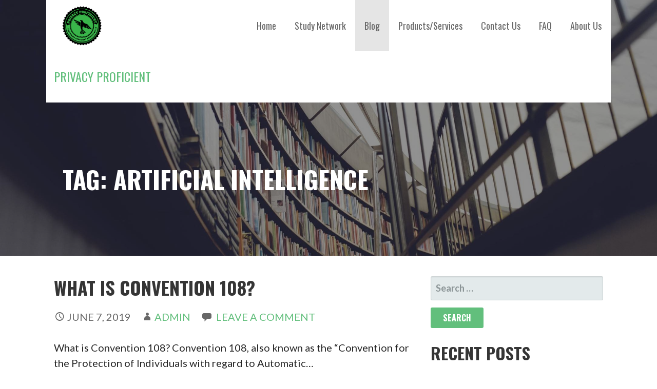

--- FILE ---
content_type: text/html; charset=UTF-8
request_url: https://privacyproficient.com/tag/artificial-intelligence/
body_size: 7789
content:
<!DOCTYPE html>

<html lang="en">

<head>

	<meta charset="UTF-8">

	<meta name="viewport" content="width=device-width, initial-scale=1">

	<link rel="profile" href="http://gmpg.org/xfn/11">

	<link rel="pingback" href="https://privacyproficient.com/xmlrpc.php">

					<script type="text/javascript"
						id="Cookiebot"
						src="https://consent.cookiebot.com/uc.js"
						data-cbid="cc21c2ff-0957-4865-8545-34c21621511d"
																																					async										></script>
				<meta name='robots' content='index, follow, max-image-preview:large, max-snippet:-1, max-video-preview:-1' />

	<!-- This site is optimized with the Yoast SEO plugin v17.8 - https://yoast.com/wordpress/plugins/seo/ -->
	<title>Artificial Intelligence Archives - Privacy Proficient</title>
	<link rel="canonical" href="https://privacyproficient.com/tag/artificial-intelligence/" />
	<meta property="og:locale" content="en_US" />
	<meta property="og:type" content="article" />
	<meta property="og:title" content="Artificial Intelligence Archives - Privacy Proficient" />
	<meta property="og:url" content="https://privacyproficient.com/tag/artificial-intelligence/" />
	<meta property="og:site_name" content="Privacy Proficient" />
	<meta name="twitter:card" content="summary_large_image" />
	<meta name="twitter:site" content="@Privacycient" />
	<script type="application/ld+json" class="yoast-schema-graph">{"@context":"https://schema.org","@graph":[{"@type":"Organization","@id":"https://privacyproficient.com/#organization","name":"Privacy Proficient LLC","url":"https://privacyproficient.com/","sameAs":["https://www.facebook.com/PrivacyProficient","https://www.instagram.com/privacyproficient/","https://www.linkedin.com/company/privacyproficient","https://www.youtube.com/channel/UC3zI-YsJtWCm1nHZZa4L4wQ","https://twitter.com/Privacycient"],"logo":{"@type":"ImageObject","@id":"https://privacyproficient.com/#logo","inLanguage":"en","url":"https://privacyproficient.com/wp-content/uploads/2019/04/privacyy.png","contentUrl":"https://privacyproficient.com/wp-content/uploads/2019/04/privacyy.png","width":2000,"height":1167,"caption":"Privacy Proficient LLC"},"image":{"@id":"https://privacyproficient.com/#logo"}},{"@type":"WebSite","@id":"https://privacyproficient.com/#website","url":"https://privacyproficient.com/","name":"Privacy Proficient","description":"For Privacy Proficient Professionals","publisher":{"@id":"https://privacyproficient.com/#organization"},"potentialAction":[{"@type":"SearchAction","target":{"@type":"EntryPoint","urlTemplate":"https://privacyproficient.com/?s={search_term_string}"},"query-input":"required name=search_term_string"}],"inLanguage":"en"},{"@type":"CollectionPage","@id":"https://privacyproficient.com/tag/artificial-intelligence/#webpage","url":"https://privacyproficient.com/tag/artificial-intelligence/","name":"Artificial Intelligence Archives - Privacy Proficient","isPartOf":{"@id":"https://privacyproficient.com/#website"},"breadcrumb":{"@id":"https://privacyproficient.com/tag/artificial-intelligence/#breadcrumb"},"inLanguage":"en","potentialAction":[{"@type":"ReadAction","target":["https://privacyproficient.com/tag/artificial-intelligence/"]}]},{"@type":"BreadcrumbList","@id":"https://privacyproficient.com/tag/artificial-intelligence/#breadcrumb","itemListElement":[{"@type":"ListItem","position":1,"name":"Home","item":"https://privacyproficient.com/"},{"@type":"ListItem","position":2,"name":"Artificial Intelligence"}]}]}</script>
	<!-- / Yoast SEO plugin. -->


<link rel='dns-prefetch' href='//fonts.googleapis.com' />
<link rel='dns-prefetch' href='//s.w.org' />
<link rel="alternate" type="application/rss+xml" title="Privacy Proficient &raquo; Feed" href="https://privacyproficient.com/feed/" />
<link rel="alternate" type="application/rss+xml" title="Privacy Proficient &raquo; Comments Feed" href="https://privacyproficient.com/comments/feed/" />
<link rel="alternate" type="application/rss+xml" title="Privacy Proficient &raquo; Artificial Intelligence Tag Feed" href="https://privacyproficient.com/tag/artificial-intelligence/feed/" />
		<script type="text/javascript">
			window._wpemojiSettings = {"baseUrl":"https:\/\/s.w.org\/images\/core\/emoji\/13.1.0\/72x72\/","ext":".png","svgUrl":"https:\/\/s.w.org\/images\/core\/emoji\/13.1.0\/svg\/","svgExt":".svg","source":{"concatemoji":"https:\/\/privacyproficient.com\/wp-includes\/js\/wp-emoji-release.min.js?ver=5.8.12"}};
			!function(e,a,t){var n,r,o,i=a.createElement("canvas"),p=i.getContext&&i.getContext("2d");function s(e,t){var a=String.fromCharCode;p.clearRect(0,0,i.width,i.height),p.fillText(a.apply(this,e),0,0);e=i.toDataURL();return p.clearRect(0,0,i.width,i.height),p.fillText(a.apply(this,t),0,0),e===i.toDataURL()}function c(e){var t=a.createElement("script");t.src=e,t.defer=t.type="text/javascript",a.getElementsByTagName("head")[0].appendChild(t)}for(o=Array("flag","emoji"),t.supports={everything:!0,everythingExceptFlag:!0},r=0;r<o.length;r++)t.supports[o[r]]=function(e){if(!p||!p.fillText)return!1;switch(p.textBaseline="top",p.font="600 32px Arial",e){case"flag":return s([127987,65039,8205,9895,65039],[127987,65039,8203,9895,65039])?!1:!s([55356,56826,55356,56819],[55356,56826,8203,55356,56819])&&!s([55356,57332,56128,56423,56128,56418,56128,56421,56128,56430,56128,56423,56128,56447],[55356,57332,8203,56128,56423,8203,56128,56418,8203,56128,56421,8203,56128,56430,8203,56128,56423,8203,56128,56447]);case"emoji":return!s([10084,65039,8205,55357,56613],[10084,65039,8203,55357,56613])}return!1}(o[r]),t.supports.everything=t.supports.everything&&t.supports[o[r]],"flag"!==o[r]&&(t.supports.everythingExceptFlag=t.supports.everythingExceptFlag&&t.supports[o[r]]);t.supports.everythingExceptFlag=t.supports.everythingExceptFlag&&!t.supports.flag,t.DOMReady=!1,t.readyCallback=function(){t.DOMReady=!0},t.supports.everything||(n=function(){t.readyCallback()},a.addEventListener?(a.addEventListener("DOMContentLoaded",n,!1),e.addEventListener("load",n,!1)):(e.attachEvent("onload",n),a.attachEvent("onreadystatechange",function(){"complete"===a.readyState&&t.readyCallback()})),(n=t.source||{}).concatemoji?c(n.concatemoji):n.wpemoji&&n.twemoji&&(c(n.twemoji),c(n.wpemoji)))}(window,document,window._wpemojiSettings);
		</script>
		<style type="text/css">
img.wp-smiley,
img.emoji {
	display: inline !important;
	border: none !important;
	box-shadow: none !important;
	height: 1em !important;
	width: 1em !important;
	margin: 0 .07em !important;
	vertical-align: -0.1em !important;
	background: none !important;
	padding: 0 !important;
}
</style>
	<link rel='stylesheet' id='wp-block-library-css'  href='https://privacyproficient.com/wp-includes/css/dist/block-library/style.min.css?ver=5.8.12' type='text/css' media='all' />
<style id='wp-block-library-theme-inline-css' type='text/css'>
#start-resizable-editor-section{display:none}.wp-block-audio figcaption{color:#555;font-size:13px;text-align:center}.is-dark-theme .wp-block-audio figcaption{color:hsla(0,0%,100%,.65)}.wp-block-code{font-family:Menlo,Consolas,monaco,monospace;color:#1e1e1e;padding:.8em 1em;border:1px solid #ddd;border-radius:4px}.wp-block-embed figcaption{color:#555;font-size:13px;text-align:center}.is-dark-theme .wp-block-embed figcaption{color:hsla(0,0%,100%,.65)}.blocks-gallery-caption{color:#555;font-size:13px;text-align:center}.is-dark-theme .blocks-gallery-caption{color:hsla(0,0%,100%,.65)}.wp-block-image figcaption{color:#555;font-size:13px;text-align:center}.is-dark-theme .wp-block-image figcaption{color:hsla(0,0%,100%,.65)}.wp-block-pullquote{border-top:4px solid;border-bottom:4px solid;margin-bottom:1.75em;color:currentColor}.wp-block-pullquote__citation,.wp-block-pullquote cite,.wp-block-pullquote footer{color:currentColor;text-transform:uppercase;font-size:.8125em;font-style:normal}.wp-block-quote{border-left:.25em solid;margin:0 0 1.75em;padding-left:1em}.wp-block-quote cite,.wp-block-quote footer{color:currentColor;font-size:.8125em;position:relative;font-style:normal}.wp-block-quote.has-text-align-right{border-left:none;border-right:.25em solid;padding-left:0;padding-right:1em}.wp-block-quote.has-text-align-center{border:none;padding-left:0}.wp-block-quote.is-large,.wp-block-quote.is-style-large{border:none}.wp-block-search .wp-block-search__label{font-weight:700}.wp-block-group.has-background{padding:1.25em 2.375em;margin-top:0;margin-bottom:0}.wp-block-separator{border:none;border-bottom:2px solid;margin-left:auto;margin-right:auto;opacity:.4}.wp-block-separator:not(.is-style-wide):not(.is-style-dots){width:100px}.wp-block-separator.has-background:not(.is-style-dots){border-bottom:none;height:1px}.wp-block-separator.has-background:not(.is-style-wide):not(.is-style-dots){height:2px}.wp-block-table thead{border-bottom:3px solid}.wp-block-table tfoot{border-top:3px solid}.wp-block-table td,.wp-block-table th{padding:.5em;border:1px solid;word-break:normal}.wp-block-table figcaption{color:#555;font-size:13px;text-align:center}.is-dark-theme .wp-block-table figcaption{color:hsla(0,0%,100%,.65)}.wp-block-video figcaption{color:#555;font-size:13px;text-align:center}.is-dark-theme .wp-block-video figcaption{color:hsla(0,0%,100%,.65)}.wp-block-template-part.has-background{padding:1.25em 2.375em;margin-top:0;margin-bottom:0}#end-resizable-editor-section{display:none}
</style>
<link rel='stylesheet' id='font-awesome-css'  href='https://privacyproficient.com/wp-content/plugins/contact-widgets/assets/css/font-awesome.min.css?ver=4.7.0' type='text/css' media='all' />
<link rel='stylesheet' id='stripe-handler-ng-style-css'  href='https://privacyproficient.com/wp-content/plugins/stripe-payments/public/assets/css/public.css?ver=2.0.52' type='text/css' media='all' />
<link rel='stylesheet' id='dlm-frontend-css'  href='https://privacyproficient.com/wp-content/plugins/download-monitor/assets/css/frontend.css?ver=5.8.12' type='text/css' media='all' />
<link rel='stylesheet' id='stout-css'  href='https://privacyproficient.com/wp-content/themes/stout/style.css?ver=1.1.4' type='text/css' media='all' />
<style id='stout-inline-css' type='text/css'>
.hero{background-image:url(https://privacyproficient.com/wp-content/uploads/2019/04/qtq50-AKxIGP-2168x1300.jpeg);}
.site-title a,.site-title a:visited{color:#62bf7c;}.site-title a:hover,.site-title a:visited:hover{color:rgba(98, 191, 124, 0.8);}
.site-description{color:#686868;}
.hero,.hero .widget h1,.hero .widget h2,.hero .widget h3,.hero .widget h4,.hero .widget h5,.hero .widget h6,.hero .widget p,.hero .widget blockquote,.hero .widget cite,.hero .widget table,.hero .widget ul,.hero .widget ol,.hero .widget li,.hero .widget dd,.hero .widget dt,.hero .widget address,.hero .widget code,.hero .widget pre,.hero .widget .widget-title,.hero .page-header h1{color:#ffffff;}
.main-navigation ul li a,.main-navigation ul li a:visited,.main-navigation ul li a:hover,.main-navigation ul li a:focus,.main-navigation ul li a:visited:hover{color:#686868;}.main-navigation .sub-menu .menu-item-has-children > a::after{border-right-color:#686868;border-left-color:#686868;}.menu-toggle div{background-color:#686868;}.main-navigation ul li a:hover,.main-navigation ul li a:focus{color:rgba(104, 104, 104, 0.8);}
h1,h2,h3,h4,h5,h6,label,legend,table th,dl dt,.entry-title,.entry-title a,.entry-title a:visited,.widget-title{color:#353535;}.entry-title a:hover,.entry-title a:visited:hover,.entry-title a:focus,.entry-title a:visited:focus,.entry-title a:active,.entry-title a:visited:active{color:rgba(53, 53, 53, 0.8);}
body,input,select,textarea,input[type="text"]:focus,input[type="email"]:focus,input[type="url"]:focus,input[type="password"]:focus,input[type="search"]:focus,input[type="number"]:focus,input[type="tel"]:focus,input[type="range"]:focus,input[type="date"]:focus,input[type="month"]:focus,input[type="week"]:focus,input[type="time"]:focus,input[type="datetime"]:focus,input[type="datetime-local"]:focus,input[type="color"]:focus,textarea:focus,.navigation.pagination .paging-nav-text{color:#252525;}.fl-callout-text,.fl-rich-text{color:#252525;}hr{background-color:rgba(37, 37, 37, 0.1);border-color:rgba(37, 37, 37, 0.1);}input[type="text"],input[type="email"],input[type="url"],input[type="password"],input[type="search"],input[type="number"],input[type="tel"],input[type="range"],input[type="date"],input[type="month"],input[type="week"],input[type="time"],input[type="datetime"],input[type="datetime-local"],input[type="color"],textarea,.select2-container .select2-choice{color:rgba(37, 37, 37, 0.5);border-color:rgba(37, 37, 37, 0.1);}select,fieldset,blockquote,pre,code,abbr,acronym,.hentry table th,.hentry table td{border-color:rgba(37, 37, 37, 0.1);}.hentry table tr:hover td{background-color:rgba(37, 37, 37, 0.05);}
blockquote,.entry-meta,.entry-footer,.comment-meta .says,.logged-in-as,.wp-block-coblocks-author__heading{color:#686868;}
.site-footer .widget-title,.site-footer h1,.site-footer h2,.site-footer h3,.site-footer h4,.site-footer h5,.site-footer h6{color:#ffffff;}
.site-footer .widget,.site-footer .widget form label{color:#ffffff;}
.footer-menu ul li a,.footer-menu ul li a:visited{color:#252525;}.site-info-wrapper .social-menu a{background-color:#252525;}.footer-menu ul li a,.footer-menu ul li a:visited{color:#252525;}.site-info-wrapper .social-menu a,.site-info-wrapper .social-menu a:visited{background-color:#252525;}.footer-menu ul li a:hover,.footer-menu ul li a:visited:hover{color:rgba(37, 37, 37, 0.8);}.footer-menu ul li a:hover,.footer-menu ul li a:visited:hover{color:rgba(37, 37, 37, 0.8);}
.site-info-wrapper .site-info-text{color:#686868;}
a,a:visited,.entry-title a:hover,.entry-title a:visited:hover{color:#62bf7c;}.navigation.pagination .nav-links .page-numbers.current,.social-menu a:hover{background-color:#62bf7c;}a:hover,a:visited:hover,a:focus,a:visited:focus,a:active,a:visited:active{color:rgba(98, 191, 124, 0.8);}.comment-list li.bypostauthor{border-color:rgba(98, 191, 124, 0.2);}
button,a.button,a.button:visited,input[type="button"],input[type="reset"],input[type="submit"],.wp-block-button__link,.site-info-wrapper .social-menu a:hover{background-color:#62bf7c;border-color:#62bf7c;}a.fl-button,a.fl-button:visited,.content-area .fl-builder-content a.fl-button,.content-area .fl-builder-content a.fl-button:visited{background-color:#62bf7c;border-color:#62bf7c;}button:hover,button:active,button:focus,a.button:hover,a.button:active,a.button:focus,a.button:visited:hover,a.button:visited:active,a.button:visited:focus,input[type="button"]:hover,input[type="button"]:active,input[type="button"]:focus,input[type="reset"]:hover,input[type="reset"]:active,input[type="reset"]:focus,input[type="submit"]:hover,input[type="submit"]:active,input[type="submit"]:focus{background-color:rgba(98, 191, 124, 0.8);border-color:rgba(98, 191, 124, 0.8);}a.fl-button:hover,a.fl-button:active,a.fl-button:focus,a.fl-button:visited:hover,a.fl-button:visited:active,a.fl-button:visited:focus,.content-area .fl-builder-content a.fl-button:hover,.content-area .fl-builder-content a.fl-button:active,.content-area .fl-builder-content a.fl-button:focus,.content-area .fl-builder-content a.fl-button:visited:hover,.content-area .fl-builder-content a.fl-button:visited:active,.content-area .fl-builder-content a.fl-button:visited:focus{background-color:rgba(98, 191, 124, 0.8);border-color:rgba(98, 191, 124, 0.8);}
button,button:hover,button:active,button:focus,a.button,a.button:hover,a.button:active,a.button:focus,a.button:visited,a.button:visited:hover,a.button:visited:active,a.button:visited:focus,input[type="button"],input[type="button"]:hover,input[type="button"]:active,input[type="button"]:focus,input[type="reset"],input[type="reset"]:hover,input[type="reset"]:active,input[type="reset"]:focus,input[type="submit"],input[type="submit"]:hover,input[type="submit"]:active,input[type="submit"]:focus,.wp-block-button__link{color:#ffffff;}a.fl-button
				a.fl-button:hover,a.fl-button:active,a.fl-button:focus,a.fl-button:visited,a.fl-button:visited:hover,a.fl-button:visited:active,a.fl-button:visited:focus,.content-area .fl-builder-content a.fl-button,.content-area .fl-builder-content a.fl-button *,.content-area .fl-builder-content a.fl-button:visited,.content-area .fl-builder-content a.fl-button:visited *{color:#ffffff;}
body{background-color:#ffffff;}.navigation.pagination .nav-links .page-numbers.current{color:#ffffff;}
.hero{background-color:#252525;}.hero{-webkit-box-shadow:inset 0 0 0 9999em;-moz-box-shadow:inset 0 0 0 9999em;box-shadow:inset 0 0 0 9999em;color:rgba(37, 37, 37, 0.50);}
.main-navigation-container,.main-navigation.open,.main-navigation ul ul,.main-navigation .sub-menu{background-color:#ffffff;}.site-header-wrapper{background-color:#ffffff;}
.site-footer{background-color:#4e4e4e;}
.site-info-wrapper{background-color:#ffffff;}.site-info-wrapper .social-menu a,.site-info-wrapper .social-menu a:visited,.site-info-wrapper .social-menu a:hover,.site-info-wrapper .social-menu a:visited:hover{color:#ffffff;}
.has-primary-color{color:#03263B;}.has-primary-background-color{background-color:#03263B;}
.has-secondary-color{color:#0b3954;}.has-secondary-background-color{background-color:#0b3954;}
.has-tertiary-color{color:#bddae6;}.has-tertiary-background-color{background-color:#bddae6;}
.has-quaternary-color{color:#ff6663;}.has-quaternary-background-color{background-color:#ff6663;}
.has-quinary-color{color:#ffffff;}.has-quinary-background-color{background-color:#ffffff;}
</style>
<link rel='stylesheet' id='wpcw-css'  href='https://privacyproficient.com/wp-content/plugins/contact-widgets/assets/css/style.min.css?ver=1.0.1' type='text/css' media='all' />
<link rel='stylesheet' id='gem-base-css'  href='https://privacyproficient.com/wp-content/plugins/godaddy-email-marketing-sign-up-forms/css/gem.min.css?ver=1.4.3' type='text/css' media='all' />
<link rel='stylesheet' id='stout-fonts-css'  href='https://fonts.googleapis.com/css?family=Oswald%3A300%2C400%2C700%7CLato%3A300%2C400%2C700&#038;subset=latin&#038;ver=1.8.9' type='text/css' media='all' />
<style id='stout-fonts-inline-css' type='text/css'>
.site-title{font-family:"Oswald", sans-serif;}
.main-navigation ul li a,.main-navigation ul li a:visited,button,a.button,a.fl-button,input[type="button"],input[type="reset"],input[type="submit"]{font-family:"Oswald", sans-serif;}
h1,h2,h3,h4,h5,h6,label,legend,table th,dl dt,.entry-title,.widget-title{font-family:"Oswald", sans-serif;}
body,p,ol li,ul li,dl dd,.fl-callout-text{font-family:"Lato", sans-serif;}
blockquote,.entry-meta,.entry-footer,.comment-list li .comment-meta .says,.comment-list li .comment-metadata,.comment-reply-link,#respond .logged-in-as{font-family:"Lato", sans-serif;}
</style>
<script type='text/javascript' src='https://privacyproficient.com/wp-includes/js/jquery/jquery.min.js?ver=3.6.0' id='jquery-core-js'></script>
<script type='text/javascript' src='https://privacyproficient.com/wp-includes/js/jquery/jquery-migrate.min.js?ver=3.3.2' id='jquery-migrate-js'></script>
<link rel="https://api.w.org/" href="https://privacyproficient.com/wp-json/" /><link rel="alternate" type="application/json" href="https://privacyproficient.com/wp-json/wp/v2/tags/263" /><link rel="EditURI" type="application/rsd+xml" title="RSD" href="https://privacyproficient.com/xmlrpc.php?rsd" />
<link rel="wlwmanifest" type="application/wlwmanifest+xml" href="https://privacyproficient.com/wp-includes/wlwmanifest.xml" /> 
<meta name="generator" content="WordPress 5.8.12" />

<script src='https://www.paypalobjects.com/js/external/dg.js' type='text/javascript'></script>

<!-- Analytics by WP-Statistics v13.1.3 - https://wp-statistics.com/ -->
<style type="text/css">.recentcomments a{display:inline !important;padding:0 !important;margin:0 !important;}</style><link rel="canonical" href="https://privacyproficient.com/tag/artificial-intelligence/" />
<meta property="og:title" content="Artificial Intelligence &#8211; Privacy Proficient">
<meta property="og:type" content="website">
<meta property="og:url" content="https://privacyproficient.com/tag/artificial-intelligence/">
<meta property="og:locale" content="en">
<meta property="og:site_name" content="Privacy Proficient">
<meta name="twitter:card" content="summary_large_image">
<style type='text/css'>
.site-title a,.site-title a:visited{color:62bf7c;}
</style><link rel="icon" href="https://privacyproficient.com/wp-content/uploads/2019/04/cropped-privacyy-1-32x32.png" sizes="32x32" />
<link rel="icon" href="https://privacyproficient.com/wp-content/uploads/2019/04/cropped-privacyy-1-192x192.png" sizes="192x192" />
<link rel="apple-touch-icon" href="https://privacyproficient.com/wp-content/uploads/2019/04/cropped-privacyy-1-180x180.png" />
<meta name="msapplication-TileImage" content="https://privacyproficient.com/wp-content/uploads/2019/04/cropped-privacyy-1-270x270.png" />

</head>

<body class="archive tag tag-artificial-intelligence tag-263 wp-custom-logo custom-header-image layout-two-column-default">

	
	<div id="page" class="hfeed site">

		<a class="skip-link screen-reader-text" href="#content">Skip to content</a>

		
		<header id="masthead" class="site-header" role="banner">

			
			<div class="site-header-wrapper">

				
<div class="site-title-wrapper">

	<a href="https://privacyproficient.com/" class="custom-logo-link" rel="home"><img width="956" height="945" src="https://privacyproficient.com/wp-content/uploads/2019/04/cropped-privacyy.png" class="custom-logo" alt="Privacy Proficient" srcset="https://privacyproficient.com/wp-content/uploads/2019/04/cropped-privacyy.png 956w, https://privacyproficient.com/wp-content/uploads/2019/04/cropped-privacyy-300x297.png 300w, https://privacyproficient.com/wp-content/uploads/2019/04/cropped-privacyy-768x759.png 768w" sizes="(max-width: 956px) 100vw, 956px" /></a>
	<div class="site-title"><a href="https://privacyproficient.com/" rel="home">Privacy Proficient</a></div>
	<div class="site-description">For Privacy Proficient Professionals</div>
</div><!-- .site-title-wrapper -->

<div class="main-navigation-container">

	
<div class="menu-toggle" id="menu-toggle" role="button" tabindex="0"
	>
	<div></div>
	<div></div>
	<div></div>
</div><!-- #menu-toggle -->

	<nav id="site-navigation" class="main-navigation">

		<div class="menu-primary-menu-container"><ul id="menu-primary-menu" class="menu"><li id="menu-item-170" class="menu-item menu-item-type-post_type menu-item-object-page menu-item-home menu-item-170"><a href="https://privacyproficient.com/">Home</a></li>
<li id="menu-item-476" class="menu-item menu-item-type-post_type menu-item-object-page menu-item-476"><a href="https://privacyproficient.com/privacy-proficient-study-network/">Study Network</a></li>
<li id="menu-item-166" class="menu-item menu-item-type-post_type menu-item-object-page current_page_parent menu-item-166"><a href="https://privacyproficient.com/blog/">Blog</a></li>
<li id="menu-item-169" class="menu-item menu-item-type-post_type menu-item-object-page menu-item-169"><a href="https://privacyproficient.com/services/">Products/Services</a></li>
<li id="menu-item-171" class="menu-item menu-item-type-post_type menu-item-object-page menu-item-171"><a href="https://privacyproficient.com/contact/">Contact Us</a></li>
<li id="menu-item-237" class="menu-item menu-item-type-post_type menu-item-object-page menu-item-237"><a href="https://privacyproficient.com/faq/">FAQ</a></li>
<li id="menu-item-172" class="menu-item menu-item-type-post_type menu-item-object-page menu-item-172"><a href="https://privacyproficient.com/about/">About Us</a></li>
</ul></div>
	</nav><!-- #site-navigation -->

	
</div>

			</div><!-- .site-header-wrapper -->

			
		</header><!-- #masthead -->

		
<div class="hero">

	
	<div class="hero-inner">

		
<div class="page-title-container">

	<header class="page-header">

		<h1 class="page-title">Tag: Artificial Intelligence</h1>
	</header><!-- .entry-header -->

</div><!-- .page-title-container -->

	</div>

</div>

		<div id="content" class="site-content">

<section id="primary" class="content-area">

	<main id="main" class="site-main" role="main">

	
<article id="post-757" class="post-757 post type-post status-publish format-standard hentry category-eu-privacy-law category-gdpr category-privacy tag-ai tag-artificial-intelligence tag-cipp-e tag-convention-108 tag-data-transfer tag-eu tag-personal-data tag-privacy">

	
	
		
	
	
<header class="entry-header">

	<div class="entry-header-row">

		<div class="entry-header-column">

			
			
				<h2 class="entry-title"><a href="https://privacyproficient.com/what-is-convention-108/">What is Convention 108?</a></h2>

			
			
		</div><!-- .entry-header-column -->

	</div><!-- .entry-header-row -->

</header><!-- .entry-header -->

	
<div class="entry-meta">

	
		<span class="posted-date">June 7, 2019</span>

	
	<span class="posted-author"><a href="https://privacyproficient.com/author/admin/" title="Posts by admin" rel="author">admin</a></span>

	
		<span class="comments-number">

			<a href="https://privacyproficient.com/what-is-convention-108/#respond" class="comments-link" >Leave a comment</a>
		</span>

	
</div><!-- .entry-meta -->

	
		
<div class="entry-summary">

	<p>What is Convention 108? Convention 108, also known as the &#8220;Convention for the Protection of Individuals with regard to Automatic&hellip;</p>

	<p><a class="button" href="https://privacyproficient.com/what-is-convention-108/" aria-label="Continue reading What is Convention 108?">Continue Reading &rarr;</a></p>

</div><!-- .entry-summary -->

	
	
<footer class="entry-footer">

	<div class="entry-footer-right">

		
	</div>

	
		
		
			<span class="cat-links">

				Posted in: <a href="https://privacyproficient.com/category/eu-privacy-law/" rel="category tag">EU Privacy Law</a>, <a href="https://privacyproficient.com/category/gdpr/" rel="category tag">GDPR</a>, <a href="https://privacyproficient.com/category/privacy/" rel="category tag">Privacy</a>
			</span>

		
		
		
			<span class="tags-links">

				Filed under: <a href="https://privacyproficient.com/tag/ai/" rel="tag">AI</a>, <a href="https://privacyproficient.com/tag/artificial-intelligence/" rel="tag">Artificial Intelligence</a>, <a href="https://privacyproficient.com/tag/cipp-e/" rel="tag">CIPP/E</a>, <a href="https://privacyproficient.com/tag/convention-108/" rel="tag">Convention 108</a>, <a href="https://privacyproficient.com/tag/data-transfer/" rel="tag">Data Transfer</a>, <a href="https://privacyproficient.com/tag/eu/" rel="tag">EU</a>, <a href="https://privacyproficient.com/tag/personal-data/" rel="tag">Personal Data</a>, <a href="https://privacyproficient.com/tag/privacy/" rel="tag">Privacy</a>
			</span>

		
	
</footer><!-- .entry-footer -->

	
</article><!-- #post-## -->

	</main><!-- #main -->

</section><!-- #primary -->


<div id="secondary" class="widget-area" role="complementary">

	<aside id="search-2" class="widget widget_search"><form role="search" method="get" class="search-form" action="https://privacyproficient.com/">
				<label>
					<span class="screen-reader-text">Search for:</span>
					<input type="search" class="search-field" placeholder="Search &hellip;" value="" name="s" />
				</label>
				<input type="submit" class="search-submit" value="Search" />
			</form></aside>
		<aside id="recent-posts-2" class="widget widget_recent_entries">
		<h4 class="widget-title">Recent Posts</h4>
		<ul>
											<li>
					<a href="https://privacyproficient.com/can-a-ciso-be-a-dpo/">Can a CISO be a DPO?</a>
									</li>
											<li>
					<a href="https://privacyproficient.com/gps-contact-tracing-for-covid-19/">GPS Contact Tracing for COVID-19</a>
									</li>
											<li>
					<a href="https://privacyproficient.com/wi-fi-contact-tracing-for-covid-19/">Wi-Fi Contact Tracing for COVID-19</a>
									</li>
					</ul>

		</aside><aside id="recent-comments-2" class="widget widget_recent_comments"><h4 class="widget-title">Recent Comments</h4><ul id="recentcomments"></ul></aside><aside id="archives-2" class="widget widget_archive"><h4 class="widget-title">Archives</h4>
			<ul>
					<li><a href='https://privacyproficient.com/2020/05/'>May 2020</a></li>
	<li><a href='https://privacyproficient.com/2020/04/'>April 2020</a></li>
	<li><a href='https://privacyproficient.com/2020/02/'>February 2020</a></li>
	<li><a href='https://privacyproficient.com/2020/01/'>January 2020</a></li>
	<li><a href='https://privacyproficient.com/2019/12/'>December 2019</a></li>
	<li><a href='https://privacyproficient.com/2019/11/'>November 2019</a></li>
	<li><a href='https://privacyproficient.com/2019/10/'>October 2019</a></li>
	<li><a href='https://privacyproficient.com/2019/09/'>September 2019</a></li>
	<li><a href='https://privacyproficient.com/2019/08/'>August 2019</a></li>
	<li><a href='https://privacyproficient.com/2019/07/'>July 2019</a></li>
	<li><a href='https://privacyproficient.com/2019/06/'>June 2019</a></li>
	<li><a href='https://privacyproficient.com/2019/05/'>May 2019</a></li>
	<li><a href='https://privacyproficient.com/2019/04/'>April 2019</a></li>
			</ul>

			</aside>
</div><!-- #secondary -->

		</div><!-- #content -->

		
		<footer id="colophon" class="site-footer">

			<div class="site-footer-inner">

					<div class="footer-widget-area columns-3">

	
		<div class="footer-widget">

			<aside id="wpcw_social-4" class="widget wpcw-widgets wpcw-widget-social"><h4 class="widget-title">Follow Us</h4><ul><li class="no-label"><a href="https://www.instagram.com/privacyproficient/" target="_blank" title="Visit Privacy Proficient on Instagram"><span class="fa fa-2x fa-instagram"></span></a></li><li class="no-label"><a href="https://www.linkedin.com/company/privacyproficient/" target="_blank" title="Visit Privacy Proficient on LinkedIn"><span class="fa fa-2x fa-linkedin"></span></a></li><li class="no-label"><a href="https://twitter.com/Privacycient" target="_blank" title="Visit Privacy Proficient on Twitter"><span class="fa fa-2x fa-twitter"></span></a></li><li class="no-label"><a href="https://www.facebook.com/PrivacyProficient" target="_blank" title="Visit Privacy Proficient on Facebook"><span class="fa fa-2x fa-facebook"></span></a></li></ul></aside>
		</div>

	
		<div class="footer-widget">

			<aside id="wpcw_contact-4" class="widget wpcw-widgets wpcw-widget-contact"><h4 class="widget-title">Contact Us</h4><ul><li class="has-label"><strong>Email</strong><br><div><a href="mailto:&#105;nfo&#64;&#112;r&#105;vac&#121;pr&#111;f&#105;&#99;&#105;&#101;&#110;&#116;&#46;co&#109;">&#105;nfo&#64;&#112;r&#105;vac&#121;pr&#111;f&#105;&#99;&#105;&#101;&#110;&#116;&#46;co&#109;</a></div></li></ul></aside>
		</div>

	
		<div class="footer-widget">

			<aside id="nav_menu-3" class="widget widget_nav_menu"><div class="menu-footer-menu-container"><ul id="menu-footer-menu" class="menu"><li id="menu-item-984" class="menu-item menu-item-type-post_type menu-item-object-page menu-item-privacy-policy menu-item-984"><a href="https://privacyproficient.com/privacy-notice/">Privacy Notice</a></li>
<li id="menu-item-683" class="menu-item menu-item-type-post_type menu-item-object-page menu-item-683"><a href="https://privacyproficient.com/terms-of-service/">Terms of Service</a></li>
<li id="menu-item-684" class="menu-item menu-item-type-post_type menu-item-object-page menu-item-684"><a href="https://privacyproficient.com/cookie-policy/">Cookie Policy</a></li>
</ul></div></aside>
		</div>

	
	</div>
	
			</div><!-- .site-footer-inner -->

		</footer><!-- #colophon -->

		
<div class="site-info-wrapper">

	<div class="site-info">

		<div class="site-info-inner">

			
<nav class="footer-menu">

	<div class="menu-footer-menu-container"><ul id="menu-footer-menu-1" class="menu"><li class="menu-item menu-item-type-post_type menu-item-object-page menu-item-privacy-policy menu-item-984"><a href="https://privacyproficient.com/privacy-notice/">Privacy Notice</a></li>
<li class="menu-item menu-item-type-post_type menu-item-object-page menu-item-683"><a href="https://privacyproficient.com/terms-of-service/">Terms of Service</a></li>
<li class="menu-item menu-item-type-post_type menu-item-object-page menu-item-684"><a href="https://privacyproficient.com/cookie-policy/">Cookie Policy</a></li>
</ul></div>
</nav><!-- .footer-menu -->
<a class="privacy-policy-link" href="https://privacyproficient.com/privacy-notice/">Privacy Notice</a>
<div class="site-info-text">

	Copyright &copy; 2026 Privacy Proficient &mdash; Stout WordPress theme by <a href="https://www.godaddy.com/" rel="author nofollow">GoDaddy</a>
</div>

		</div><!-- .site-info-inner -->

	</div><!-- .site-info -->

</div><!-- .site-info-wrapper -->

	</div><!-- #page -->

	<script type='application/ld+json'>{"@context":"https://schema.org","@graph":[{"@type":"WebSite","@id":"https://privacyproficient.com/#website","url":"https://privacyproficient.com/","name":"Privacy Proficient","potentialAction":{"@id":"https://privacyproficient.com/tag/artificial-intelligence#searchaction"},"publisher":{"@id":"https://privacyproficient.com/#organization"}},{"@type":"SearchAction","@id":"https://privacyproficient.com/tag/artificial-intelligence#searchaction","target":"https://privacyproficient.com/?s={search_term_string}","query-input":"required name=search_term_string"},{"@type":"BreadcrumbList","@id":"https://privacyproficient.com/tag/artificial-intelligence#breadcrumbs","itemListElement":[{"@type":"ListItem","position":1,"name":"Home","item":"https://privacyproficient.com/"},{"@type":"ListItem","position":2,"name":"Blog","item":"https://privacyproficient.com/blog/"}]},{"@type":"CollectionPage","@id":"https://privacyproficient.com/tag/artificial-intelligence#webpage","url":"https://privacyproficient.com/tag/artificial-intelligence","inLanguage":"en","name":"Artificial Intelligence &#8211; Privacy Proficient","isPartOf":{"@id":"https://privacyproficient.com/#website"},"breadcrumb":{"@id":"https://privacyproficient.com/tag/artificial-intelligence#breadcrumbs"}},{"@type":"Organization","@id":"https://privacyproficient.com/#organization","url":"https://privacyproficient.com/","name":"Privacy Proficient","logo":{"@id":"https://privacyproficient.com/tag/artificial-intelligence#logo"},"image":{"@id":"https://privacyproficient.com/tag/artificial-intelligence#logo"}},{"@type":"ImageObject","@id":"https://privacyproficient.com/tag/artificial-intelligence#logo","url":"https://privacyproficient.com/wp-content/uploads/2019/04/cropped-privacyy.png","width":956,"height":945}]}</script><script type='text/javascript' id='stripe-handler-ng-js-extra'>
/* <![CDATA[ */
var wpASPNG = {"iframeUrl":"https:\/\/privacyproficient.com\/asp-payment-box\/","ppSlug":"asp-payment-box","prefetch":"","ckey":"eb4160a0427d88456f75ff1074b95dcc"};
/* ]]> */
</script>
<script type='text/javascript' src='https://privacyproficient.com/wp-content/plugins/stripe-payments/public/assets/js/stripe-handler-ng.js?ver=2.0.52' id='stripe-handler-ng-js'></script>
<script type='text/javascript' src='https://privacyproficient.com/wp-content/themes/stout/assets/js/stout-hero.min.js?ver=1.8.9' id='stout-hero-js'></script>
<script type='text/javascript' src='https://privacyproficient.com/wp-content/themes/primer/assets/js/navigation.min.js?ver=1.8.9' id='primer-navigation-js'></script>
<script type='text/javascript' id='gem-main-js-extra'>
/* <![CDATA[ */
var GEM = {"thankyou":"Thank you for signing up!","thankyou_suppressed":"Thank you for signing up! Please check your email to confirm your subscription.","oops":"Oops! There was a problem. Please try again.","email":"Please enter a valid email address.","required":"%s is a required field."};
/* ]]> */
</script>
<script type='text/javascript' src='https://privacyproficient.com/wp-content/plugins/godaddy-email-marketing-sign-up-forms/js/gem.min.js?ver=1.4.3' id='gem-main-js'></script>
<script type='text/javascript' src='https://privacyproficient.com/wp-includes/js/wp-embed.min.js?ver=5.8.12' id='wp-embed-js'></script>
	<script>
	/* IE11 skip link focus fix */
	/(trident|msie)/i.test(navigator.userAgent)&&document.getElementById&&window.addEventListener&&window.addEventListener("hashchange",function(){var t,e=location.hash.substring(1);/^[A-z0-9_-]+$/.test(e)&&(t=document.getElementById(e))&&(/^(?:a|select|input|button|textarea)$/i.test(t.tagName)||(t.tabIndex=-1),t.focus())},!1);
	</script>
	
</body>

</html>


--- FILE ---
content_type: application/x-javascript; charset=utf-8
request_url: https://consent.cookiebot.com/cc21c2ff-0957-4865-8545-34c21621511d/cc.js?renew=false&referer=privacyproficient.com&dnt=false&init=false
body_size: 216
content:
if(console){var cookiedomainwarning='Error: The domain PRIVACYPROFICIENT.COM is not authorized to show the cookie banner for domain group ID cc21c2ff-0957-4865-8545-34c21621511d. Please add it to the domain group in the Cookiebot Manager to authorize the domain.';if(typeof console.warn === 'function'){console.warn(cookiedomainwarning)}else{console.log(cookiedomainwarning)}};